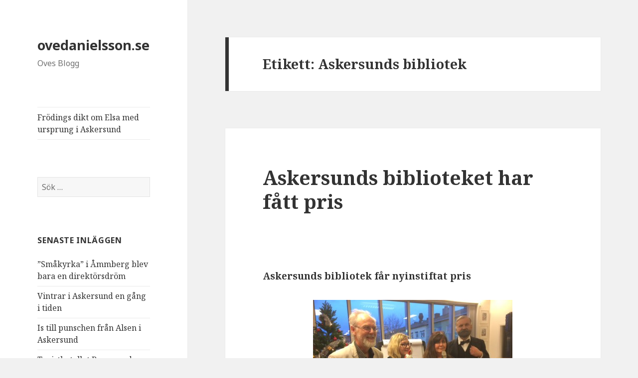

--- FILE ---
content_type: text/html; charset=UTF-8
request_url: https://www.ovedanielsson.se/tag/askersunds-bibliotek/
body_size: 9416
content:
<!DOCTYPE html>
<html lang="sv-SE" class="no-js">
<head>
	<meta charset="UTF-8">
	<meta name="viewport" content="width=device-width">
	<link rel="profile" href="https://gmpg.org/xfn/11">
	<link rel="pingback" href="https://www.ovedanielsson.se/xmlrpc.php">
	<!--[if lt IE 9]>
	<script src="https://usercontent.one/wp/www.ovedanielsson.se/wp-content/themes/twentyfifteen/js/html5.js?ver=3.7.0&media=1668625783"></script>
	<![endif]-->
	<script>(function(html){html.className = html.className.replace(/\bno-js\b/,'js')})(document.documentElement);</script>
<title>Askersunds bibliotek &#8211; ovedanielsson.se</title>
<meta name='robots' content='max-image-preview:large' />
<link rel='dns-prefetch' href='//fonts.googleapis.com' />
<link href='https://fonts.gstatic.com' crossorigin rel='preconnect' />
<link rel="alternate" type="application/rss+xml" title="ovedanielsson.se &raquo; Webbflöde" href="https://www.ovedanielsson.se/feed/" />
<link rel="alternate" type="application/rss+xml" title="ovedanielsson.se &raquo; Kommentarsflöde" href="https://www.ovedanielsson.se/comments/feed/" />
<link rel="alternate" type="application/rss+xml" title="ovedanielsson.se &raquo; etikettflöde för Askersunds bibliotek" href="https://www.ovedanielsson.se/tag/askersunds-bibliotek/feed/" />
<style id='wp-img-auto-sizes-contain-inline-css'>
img:is([sizes=auto i],[sizes^="auto," i]){contain-intrinsic-size:3000px 1500px}
/*# sourceURL=wp-img-auto-sizes-contain-inline-css */
</style>
<style id='wp-emoji-styles-inline-css'>

	img.wp-smiley, img.emoji {
		display: inline !important;
		border: none !important;
		box-shadow: none !important;
		height: 1em !important;
		width: 1em !important;
		margin: 0 0.07em !important;
		vertical-align: -0.1em !important;
		background: none !important;
		padding: 0 !important;
	}
/*# sourceURL=wp-emoji-styles-inline-css */
</style>
<style id='wp-block-library-inline-css'>
:root{--wp-block-synced-color:#7a00df;--wp-block-synced-color--rgb:122,0,223;--wp-bound-block-color:var(--wp-block-synced-color);--wp-editor-canvas-background:#ddd;--wp-admin-theme-color:#007cba;--wp-admin-theme-color--rgb:0,124,186;--wp-admin-theme-color-darker-10:#006ba1;--wp-admin-theme-color-darker-10--rgb:0,107,160.5;--wp-admin-theme-color-darker-20:#005a87;--wp-admin-theme-color-darker-20--rgb:0,90,135;--wp-admin-border-width-focus:2px}@media (min-resolution:192dpi){:root{--wp-admin-border-width-focus:1.5px}}.wp-element-button{cursor:pointer}:root .has-very-light-gray-background-color{background-color:#eee}:root .has-very-dark-gray-background-color{background-color:#313131}:root .has-very-light-gray-color{color:#eee}:root .has-very-dark-gray-color{color:#313131}:root .has-vivid-green-cyan-to-vivid-cyan-blue-gradient-background{background:linear-gradient(135deg,#00d084,#0693e3)}:root .has-purple-crush-gradient-background{background:linear-gradient(135deg,#34e2e4,#4721fb 50%,#ab1dfe)}:root .has-hazy-dawn-gradient-background{background:linear-gradient(135deg,#faaca8,#dad0ec)}:root .has-subdued-olive-gradient-background{background:linear-gradient(135deg,#fafae1,#67a671)}:root .has-atomic-cream-gradient-background{background:linear-gradient(135deg,#fdd79a,#004a59)}:root .has-nightshade-gradient-background{background:linear-gradient(135deg,#330968,#31cdcf)}:root .has-midnight-gradient-background{background:linear-gradient(135deg,#020381,#2874fc)}:root{--wp--preset--font-size--normal:16px;--wp--preset--font-size--huge:42px}.has-regular-font-size{font-size:1em}.has-larger-font-size{font-size:2.625em}.has-normal-font-size{font-size:var(--wp--preset--font-size--normal)}.has-huge-font-size{font-size:var(--wp--preset--font-size--huge)}.has-text-align-center{text-align:center}.has-text-align-left{text-align:left}.has-text-align-right{text-align:right}.has-fit-text{white-space:nowrap!important}#end-resizable-editor-section{display:none}.aligncenter{clear:both}.items-justified-left{justify-content:flex-start}.items-justified-center{justify-content:center}.items-justified-right{justify-content:flex-end}.items-justified-space-between{justify-content:space-between}.screen-reader-text{border:0;clip-path:inset(50%);height:1px;margin:-1px;overflow:hidden;padding:0;position:absolute;width:1px;word-wrap:normal!important}.screen-reader-text:focus{background-color:#ddd;clip-path:none;color:#444;display:block;font-size:1em;height:auto;left:5px;line-height:normal;padding:15px 23px 14px;text-decoration:none;top:5px;width:auto;z-index:100000}html :where(.has-border-color){border-style:solid}html :where([style*=border-top-color]){border-top-style:solid}html :where([style*=border-right-color]){border-right-style:solid}html :where([style*=border-bottom-color]){border-bottom-style:solid}html :where([style*=border-left-color]){border-left-style:solid}html :where([style*=border-width]){border-style:solid}html :where([style*=border-top-width]){border-top-style:solid}html :where([style*=border-right-width]){border-right-style:solid}html :where([style*=border-bottom-width]){border-bottom-style:solid}html :where([style*=border-left-width]){border-left-style:solid}html :where(img[class*=wp-image-]){height:auto;max-width:100%}:where(figure){margin:0 0 1em}html :where(.is-position-sticky){--wp-admin--admin-bar--position-offset:var(--wp-admin--admin-bar--height,0px)}@media screen and (max-width:600px){html :where(.is-position-sticky){--wp-admin--admin-bar--position-offset:0px}}

/*# sourceURL=wp-block-library-inline-css */
</style><style id='global-styles-inline-css'>
:root{--wp--preset--aspect-ratio--square: 1;--wp--preset--aspect-ratio--4-3: 4/3;--wp--preset--aspect-ratio--3-4: 3/4;--wp--preset--aspect-ratio--3-2: 3/2;--wp--preset--aspect-ratio--2-3: 2/3;--wp--preset--aspect-ratio--16-9: 16/9;--wp--preset--aspect-ratio--9-16: 9/16;--wp--preset--color--black: #000000;--wp--preset--color--cyan-bluish-gray: #abb8c3;--wp--preset--color--white: #fff;--wp--preset--color--pale-pink: #f78da7;--wp--preset--color--vivid-red: #cf2e2e;--wp--preset--color--luminous-vivid-orange: #ff6900;--wp--preset--color--luminous-vivid-amber: #fcb900;--wp--preset--color--light-green-cyan: #7bdcb5;--wp--preset--color--vivid-green-cyan: #00d084;--wp--preset--color--pale-cyan-blue: #8ed1fc;--wp--preset--color--vivid-cyan-blue: #0693e3;--wp--preset--color--vivid-purple: #9b51e0;--wp--preset--color--dark-gray: #111;--wp--preset--color--light-gray: #f1f1f1;--wp--preset--color--yellow: #f4ca16;--wp--preset--color--dark-brown: #352712;--wp--preset--color--medium-pink: #e53b51;--wp--preset--color--light-pink: #ffe5d1;--wp--preset--color--dark-purple: #2e2256;--wp--preset--color--purple: #674970;--wp--preset--color--blue-gray: #22313f;--wp--preset--color--bright-blue: #55c3dc;--wp--preset--color--light-blue: #e9f2f9;--wp--preset--gradient--vivid-cyan-blue-to-vivid-purple: linear-gradient(135deg,rgb(6,147,227) 0%,rgb(155,81,224) 100%);--wp--preset--gradient--light-green-cyan-to-vivid-green-cyan: linear-gradient(135deg,rgb(122,220,180) 0%,rgb(0,208,130) 100%);--wp--preset--gradient--luminous-vivid-amber-to-luminous-vivid-orange: linear-gradient(135deg,rgb(252,185,0) 0%,rgb(255,105,0) 100%);--wp--preset--gradient--luminous-vivid-orange-to-vivid-red: linear-gradient(135deg,rgb(255,105,0) 0%,rgb(207,46,46) 100%);--wp--preset--gradient--very-light-gray-to-cyan-bluish-gray: linear-gradient(135deg,rgb(238,238,238) 0%,rgb(169,184,195) 100%);--wp--preset--gradient--cool-to-warm-spectrum: linear-gradient(135deg,rgb(74,234,220) 0%,rgb(151,120,209) 20%,rgb(207,42,186) 40%,rgb(238,44,130) 60%,rgb(251,105,98) 80%,rgb(254,248,76) 100%);--wp--preset--gradient--blush-light-purple: linear-gradient(135deg,rgb(255,206,236) 0%,rgb(152,150,240) 100%);--wp--preset--gradient--blush-bordeaux: linear-gradient(135deg,rgb(254,205,165) 0%,rgb(254,45,45) 50%,rgb(107,0,62) 100%);--wp--preset--gradient--luminous-dusk: linear-gradient(135deg,rgb(255,203,112) 0%,rgb(199,81,192) 50%,rgb(65,88,208) 100%);--wp--preset--gradient--pale-ocean: linear-gradient(135deg,rgb(255,245,203) 0%,rgb(182,227,212) 50%,rgb(51,167,181) 100%);--wp--preset--gradient--electric-grass: linear-gradient(135deg,rgb(202,248,128) 0%,rgb(113,206,126) 100%);--wp--preset--gradient--midnight: linear-gradient(135deg,rgb(2,3,129) 0%,rgb(40,116,252) 100%);--wp--preset--gradient--dark-gray-gradient-gradient: linear-gradient(90deg, rgba(17,17,17,1) 0%, rgba(42,42,42,1) 100%);--wp--preset--gradient--light-gray-gradient: linear-gradient(90deg, rgba(241,241,241,1) 0%, rgba(215,215,215,1) 100%);--wp--preset--gradient--white-gradient: linear-gradient(90deg, rgba(255,255,255,1) 0%, rgba(230,230,230,1) 100%);--wp--preset--gradient--yellow-gradient: linear-gradient(90deg, rgba(244,202,22,1) 0%, rgba(205,168,10,1) 100%);--wp--preset--gradient--dark-brown-gradient: linear-gradient(90deg, rgba(53,39,18,1) 0%, rgba(91,67,31,1) 100%);--wp--preset--gradient--medium-pink-gradient: linear-gradient(90deg, rgba(229,59,81,1) 0%, rgba(209,28,51,1) 100%);--wp--preset--gradient--light-pink-gradient: linear-gradient(90deg, rgba(255,229,209,1) 0%, rgba(255,200,158,1) 100%);--wp--preset--gradient--dark-purple-gradient: linear-gradient(90deg, rgba(46,34,86,1) 0%, rgba(66,48,123,1) 100%);--wp--preset--gradient--purple-gradient: linear-gradient(90deg, rgba(103,73,112,1) 0%, rgba(131,93,143,1) 100%);--wp--preset--gradient--blue-gray-gradient: linear-gradient(90deg, rgba(34,49,63,1) 0%, rgba(52,75,96,1) 100%);--wp--preset--gradient--bright-blue-gradient: linear-gradient(90deg, rgba(85,195,220,1) 0%, rgba(43,180,211,1) 100%);--wp--preset--gradient--light-blue-gradient: linear-gradient(90deg, rgba(233,242,249,1) 0%, rgba(193,218,238,1) 100%);--wp--preset--font-size--small: 13px;--wp--preset--font-size--medium: 20px;--wp--preset--font-size--large: 36px;--wp--preset--font-size--x-large: 42px;--wp--preset--spacing--20: 0.44rem;--wp--preset--spacing--30: 0.67rem;--wp--preset--spacing--40: 1rem;--wp--preset--spacing--50: 1.5rem;--wp--preset--spacing--60: 2.25rem;--wp--preset--spacing--70: 3.38rem;--wp--preset--spacing--80: 5.06rem;--wp--preset--shadow--natural: 6px 6px 9px rgba(0, 0, 0, 0.2);--wp--preset--shadow--deep: 12px 12px 50px rgba(0, 0, 0, 0.4);--wp--preset--shadow--sharp: 6px 6px 0px rgba(0, 0, 0, 0.2);--wp--preset--shadow--outlined: 6px 6px 0px -3px rgb(255, 255, 255), 6px 6px rgb(0, 0, 0);--wp--preset--shadow--crisp: 6px 6px 0px rgb(0, 0, 0);}:where(.is-layout-flex){gap: 0.5em;}:where(.is-layout-grid){gap: 0.5em;}body .is-layout-flex{display: flex;}.is-layout-flex{flex-wrap: wrap;align-items: center;}.is-layout-flex > :is(*, div){margin: 0;}body .is-layout-grid{display: grid;}.is-layout-grid > :is(*, div){margin: 0;}:where(.wp-block-columns.is-layout-flex){gap: 2em;}:where(.wp-block-columns.is-layout-grid){gap: 2em;}:where(.wp-block-post-template.is-layout-flex){gap: 1.25em;}:where(.wp-block-post-template.is-layout-grid){gap: 1.25em;}.has-black-color{color: var(--wp--preset--color--black) !important;}.has-cyan-bluish-gray-color{color: var(--wp--preset--color--cyan-bluish-gray) !important;}.has-white-color{color: var(--wp--preset--color--white) !important;}.has-pale-pink-color{color: var(--wp--preset--color--pale-pink) !important;}.has-vivid-red-color{color: var(--wp--preset--color--vivid-red) !important;}.has-luminous-vivid-orange-color{color: var(--wp--preset--color--luminous-vivid-orange) !important;}.has-luminous-vivid-amber-color{color: var(--wp--preset--color--luminous-vivid-amber) !important;}.has-light-green-cyan-color{color: var(--wp--preset--color--light-green-cyan) !important;}.has-vivid-green-cyan-color{color: var(--wp--preset--color--vivid-green-cyan) !important;}.has-pale-cyan-blue-color{color: var(--wp--preset--color--pale-cyan-blue) !important;}.has-vivid-cyan-blue-color{color: var(--wp--preset--color--vivid-cyan-blue) !important;}.has-vivid-purple-color{color: var(--wp--preset--color--vivid-purple) !important;}.has-black-background-color{background-color: var(--wp--preset--color--black) !important;}.has-cyan-bluish-gray-background-color{background-color: var(--wp--preset--color--cyan-bluish-gray) !important;}.has-white-background-color{background-color: var(--wp--preset--color--white) !important;}.has-pale-pink-background-color{background-color: var(--wp--preset--color--pale-pink) !important;}.has-vivid-red-background-color{background-color: var(--wp--preset--color--vivid-red) !important;}.has-luminous-vivid-orange-background-color{background-color: var(--wp--preset--color--luminous-vivid-orange) !important;}.has-luminous-vivid-amber-background-color{background-color: var(--wp--preset--color--luminous-vivid-amber) !important;}.has-light-green-cyan-background-color{background-color: var(--wp--preset--color--light-green-cyan) !important;}.has-vivid-green-cyan-background-color{background-color: var(--wp--preset--color--vivid-green-cyan) !important;}.has-pale-cyan-blue-background-color{background-color: var(--wp--preset--color--pale-cyan-blue) !important;}.has-vivid-cyan-blue-background-color{background-color: var(--wp--preset--color--vivid-cyan-blue) !important;}.has-vivid-purple-background-color{background-color: var(--wp--preset--color--vivid-purple) !important;}.has-black-border-color{border-color: var(--wp--preset--color--black) !important;}.has-cyan-bluish-gray-border-color{border-color: var(--wp--preset--color--cyan-bluish-gray) !important;}.has-white-border-color{border-color: var(--wp--preset--color--white) !important;}.has-pale-pink-border-color{border-color: var(--wp--preset--color--pale-pink) !important;}.has-vivid-red-border-color{border-color: var(--wp--preset--color--vivid-red) !important;}.has-luminous-vivid-orange-border-color{border-color: var(--wp--preset--color--luminous-vivid-orange) !important;}.has-luminous-vivid-amber-border-color{border-color: var(--wp--preset--color--luminous-vivid-amber) !important;}.has-light-green-cyan-border-color{border-color: var(--wp--preset--color--light-green-cyan) !important;}.has-vivid-green-cyan-border-color{border-color: var(--wp--preset--color--vivid-green-cyan) !important;}.has-pale-cyan-blue-border-color{border-color: var(--wp--preset--color--pale-cyan-blue) !important;}.has-vivid-cyan-blue-border-color{border-color: var(--wp--preset--color--vivid-cyan-blue) !important;}.has-vivid-purple-border-color{border-color: var(--wp--preset--color--vivid-purple) !important;}.has-vivid-cyan-blue-to-vivid-purple-gradient-background{background: var(--wp--preset--gradient--vivid-cyan-blue-to-vivid-purple) !important;}.has-light-green-cyan-to-vivid-green-cyan-gradient-background{background: var(--wp--preset--gradient--light-green-cyan-to-vivid-green-cyan) !important;}.has-luminous-vivid-amber-to-luminous-vivid-orange-gradient-background{background: var(--wp--preset--gradient--luminous-vivid-amber-to-luminous-vivid-orange) !important;}.has-luminous-vivid-orange-to-vivid-red-gradient-background{background: var(--wp--preset--gradient--luminous-vivid-orange-to-vivid-red) !important;}.has-very-light-gray-to-cyan-bluish-gray-gradient-background{background: var(--wp--preset--gradient--very-light-gray-to-cyan-bluish-gray) !important;}.has-cool-to-warm-spectrum-gradient-background{background: var(--wp--preset--gradient--cool-to-warm-spectrum) !important;}.has-blush-light-purple-gradient-background{background: var(--wp--preset--gradient--blush-light-purple) !important;}.has-blush-bordeaux-gradient-background{background: var(--wp--preset--gradient--blush-bordeaux) !important;}.has-luminous-dusk-gradient-background{background: var(--wp--preset--gradient--luminous-dusk) !important;}.has-pale-ocean-gradient-background{background: var(--wp--preset--gradient--pale-ocean) !important;}.has-electric-grass-gradient-background{background: var(--wp--preset--gradient--electric-grass) !important;}.has-midnight-gradient-background{background: var(--wp--preset--gradient--midnight) !important;}.has-small-font-size{font-size: var(--wp--preset--font-size--small) !important;}.has-medium-font-size{font-size: var(--wp--preset--font-size--medium) !important;}.has-large-font-size{font-size: var(--wp--preset--font-size--large) !important;}.has-x-large-font-size{font-size: var(--wp--preset--font-size--x-large) !important;}
/*# sourceURL=global-styles-inline-css */
</style>

<style id='classic-theme-styles-inline-css'>
/*! This file is auto-generated */
.wp-block-button__link{color:#fff;background-color:#32373c;border-radius:9999px;box-shadow:none;text-decoration:none;padding:calc(.667em + 2px) calc(1.333em + 2px);font-size:1.125em}.wp-block-file__button{background:#32373c;color:#fff;text-decoration:none}
/*# sourceURL=/wp-includes/css/classic-themes.min.css */
</style>
<link rel='stylesheet' id='twentyfifteen-fonts-css' href='https://fonts.googleapis.com/css?family=Noto+Sans%3A400italic%2C700italic%2C400%2C700%7CNoto+Serif%3A400italic%2C700italic%2C400%2C700%7CInconsolata%3A400%2C700&#038;subset=latin%2Clatin-ext&#038;display=fallback' media='all' />
<link rel='stylesheet' id='genericons-css' href='https://usercontent.one/wp/www.ovedanielsson.se/wp-content/themes/twentyfifteen/genericons/genericons.css?media=1668625783?ver=20201026' media='all' />
<link rel='stylesheet' id='twentyfifteen-style-css' href='https://usercontent.one/wp/www.ovedanielsson.se/wp-content/themes/twentyfifteen/style.css?media=1668625783?ver=20221101' media='all' />
<link rel='stylesheet' id='twentyfifteen-block-style-css' href='https://usercontent.one/wp/www.ovedanielsson.se/wp-content/themes/twentyfifteen/css/blocks.css?media=1668625783?ver=20220914' media='all' />
<script src="https://www.ovedanielsson.se/wp-includes/js/jquery/jquery.min.js?ver=3.7.1" id="jquery-core-js"></script>
<script src="https://www.ovedanielsson.se/wp-includes/js/jquery/jquery-migrate.min.js?ver=3.4.1" id="jquery-migrate-js"></script>
<link rel="https://api.w.org/" href="https://www.ovedanielsson.se/wp-json/" /><link rel="alternate" title="JSON" type="application/json" href="https://www.ovedanielsson.se/wp-json/wp/v2/tags/115" /><link rel="EditURI" type="application/rsd+xml" title="RSD" href="https://www.ovedanielsson.se/xmlrpc.php?rsd" />
<meta name="generator" content="WordPress 6.9" />
<style>[class*=" icon-oc-"],[class^=icon-oc-]{speak:none;font-style:normal;font-weight:400;font-variant:normal;text-transform:none;line-height:1;-webkit-font-smoothing:antialiased;-moz-osx-font-smoothing:grayscale}.icon-oc-one-com-white-32px-fill:before{content:"901"}.icon-oc-one-com:before{content:"900"}#one-com-icon,.toplevel_page_onecom-wp .wp-menu-image{speak:none;display:flex;align-items:center;justify-content:center;text-transform:none;line-height:1;-webkit-font-smoothing:antialiased;-moz-osx-font-smoothing:grayscale}.onecom-wp-admin-bar-item>a,.toplevel_page_onecom-wp>.wp-menu-name{font-size:16px;font-weight:400;line-height:1}.toplevel_page_onecom-wp>.wp-menu-name img{width:69px;height:9px;}.wp-submenu-wrap.wp-submenu>.wp-submenu-head>img{width:88px;height:auto}.onecom-wp-admin-bar-item>a img{height:7px!important}.onecom-wp-admin-bar-item>a img,.toplevel_page_onecom-wp>.wp-menu-name img{opacity:.8}.onecom-wp-admin-bar-item.hover>a img,.toplevel_page_onecom-wp.wp-has-current-submenu>.wp-menu-name img,li.opensub>a.toplevel_page_onecom-wp>.wp-menu-name img{opacity:1}#one-com-icon:before,.onecom-wp-admin-bar-item>a:before,.toplevel_page_onecom-wp>.wp-menu-image:before{content:'';position:static!important;background-color:rgba(240,245,250,.4);border-radius:102px;width:18px;height:18px;padding:0!important}.onecom-wp-admin-bar-item>a:before{width:14px;height:14px}.onecom-wp-admin-bar-item.hover>a:before,.toplevel_page_onecom-wp.opensub>a>.wp-menu-image:before,.toplevel_page_onecom-wp.wp-has-current-submenu>.wp-menu-image:before{background-color:#76b82a}.onecom-wp-admin-bar-item>a{display:inline-flex!important;align-items:center;justify-content:center}#one-com-logo-wrapper{font-size:4em}#one-com-icon{vertical-align:middle}.imagify-welcome{display:none !important;}</style><style>.recentcomments a{display:inline !important;padding:0 !important;margin:0 !important;}</style></head>

<body data-rsssl=1 class="archive tag tag-askersunds-bibliotek tag-115 wp-embed-responsive wp-theme-twentyfifteen">
<div id="page" class="hfeed site">
	<a class="skip-link screen-reader-text" href="#content">Hoppa till innehåll</a>

	<div id="sidebar" class="sidebar">
		<header id="masthead" class="site-header">
			<div class="site-branding">
										<p class="site-title"><a href="https://www.ovedanielsson.se/" rel="home">ovedanielsson.se</a></p>
												<p class="site-description">Oves Blogg</p>
										<button class="secondary-toggle">Meny och widgets</button>
			</div><!-- .site-branding -->
		</header><!-- .site-header -->

			<div id="secondary" class="secondary">

					<nav id="site-navigation" class="main-navigation">
				<div class="menu-idrott-container"><ul id="menu-idrott" class="nav-menu"><li id="menu-item-3880" class="menu-item menu-item-type-post_type menu-item-object-page menu-item-home menu-item-3880"><a href="https://www.ovedanielsson.se/">Frödings dikt  om Elsa med  ursprung i Askersund</a></li>
</ul></div>			</nav><!-- .main-navigation -->
		
		
					<div id="widget-area" class="widget-area" role="complementary">
				<aside id="search-2" class="widget widget_search"><form role="search" method="get" class="search-form" action="https://www.ovedanielsson.se/">
				<label>
					<span class="screen-reader-text">Sök efter:</span>
					<input type="search" class="search-field" placeholder="Sök …" value="" name="s" />
				</label>
				<input type="submit" class="search-submit screen-reader-text" value="Sök" />
			</form></aside>
		<aside id="recent-posts-2" class="widget widget_recent_entries">
		<h2 class="widget-title">Senaste inläggen</h2><nav aria-label="Senaste inläggen">
		<ul>
											<li>
					<a href="https://www.ovedanielsson.se/2026/01/15/smakyrka-i-ammberg-blev-bara-en-direktorsdrom/">”Småkyrka” i Åmmberg blev bara en direktörsdröm</a>
									</li>
											<li>
					<a href="https://www.ovedanielsson.se/2026/01/08/vinter-i-askersund-en-gang-i-tiden/">Vintrar  i Askersund en gång i tiden</a>
									</li>
											<li>
					<a href="https://www.ovedanielsson.se/2026/01/07/is-till-punschen-fran-alsen-i-askersund/">Is till punschen från Alsen i Askersund</a>
									</li>
											<li>
					<a href="https://www.ovedanielsson.se/2025/12/31/turisthotellet-bomesund-revysucce-i-askersund/">Turisthotellet Bomesund revysuccé i Askersund</a>
									</li>
											<li>
					<a href="https://www.ovedanielsson.se/2025/12/29/apropa-det-dar-med-skidtavlingar/">Apropå det där med skidtävlingar.</a>
									</li>
					</ul>

		</nav></aside><aside id="recent-comments-2" class="widget widget_recent_comments"><h2 class="widget-title">Senaste kommentarer</h2><nav aria-label="Senaste kommentarer"><ul id="recentcomments"></ul></nav></aside><aside id="archives-2" class="widget widget_archive"><h2 class="widget-title">Arkiv</h2><nav aria-label="Arkiv">
			<ul>
					<li><a href='https://www.ovedanielsson.se/2026/01/'>januari 2026</a></li>
	<li><a href='https://www.ovedanielsson.se/2025/12/'>december 2025</a></li>
	<li><a href='https://www.ovedanielsson.se/2025/11/'>november 2025</a></li>
	<li><a href='https://www.ovedanielsson.se/2025/10/'>oktober 2025</a></li>
	<li><a href='https://www.ovedanielsson.se/2025/09/'>september 2025</a></li>
	<li><a href='https://www.ovedanielsson.se/2025/08/'>augusti 2025</a></li>
	<li><a href='https://www.ovedanielsson.se/2025/07/'>juli 2025</a></li>
	<li><a href='https://www.ovedanielsson.se/2025/06/'>juni 2025</a></li>
	<li><a href='https://www.ovedanielsson.se/2025/05/'>maj 2025</a></li>
	<li><a href='https://www.ovedanielsson.se/2025/04/'>april 2025</a></li>
	<li><a href='https://www.ovedanielsson.se/2025/03/'>mars 2025</a></li>
	<li><a href='https://www.ovedanielsson.se/2025/02/'>februari 2025</a></li>
	<li><a href='https://www.ovedanielsson.se/2025/01/'>januari 2025</a></li>
	<li><a href='https://www.ovedanielsson.se/2024/12/'>december 2024</a></li>
	<li><a href='https://www.ovedanielsson.se/2024/11/'>november 2024</a></li>
	<li><a href='https://www.ovedanielsson.se/2024/10/'>oktober 2024</a></li>
	<li><a href='https://www.ovedanielsson.se/2024/09/'>september 2024</a></li>
	<li><a href='https://www.ovedanielsson.se/2024/08/'>augusti 2024</a></li>
	<li><a href='https://www.ovedanielsson.se/2024/07/'>juli 2024</a></li>
	<li><a href='https://www.ovedanielsson.se/2024/06/'>juni 2024</a></li>
	<li><a href='https://www.ovedanielsson.se/2024/05/'>maj 2024</a></li>
	<li><a href='https://www.ovedanielsson.se/2024/04/'>april 2024</a></li>
	<li><a href='https://www.ovedanielsson.se/2024/03/'>mars 2024</a></li>
	<li><a href='https://www.ovedanielsson.se/2024/02/'>februari 2024</a></li>
	<li><a href='https://www.ovedanielsson.se/2024/01/'>januari 2024</a></li>
	<li><a href='https://www.ovedanielsson.se/2023/12/'>december 2023</a></li>
	<li><a href='https://www.ovedanielsson.se/2023/11/'>november 2023</a></li>
	<li><a href='https://www.ovedanielsson.se/2023/10/'>oktober 2023</a></li>
	<li><a href='https://www.ovedanielsson.se/2023/09/'>september 2023</a></li>
	<li><a href='https://www.ovedanielsson.se/2023/08/'>augusti 2023</a></li>
	<li><a href='https://www.ovedanielsson.se/2023/07/'>juli 2023</a></li>
	<li><a href='https://www.ovedanielsson.se/2023/06/'>juni 2023</a></li>
	<li><a href='https://www.ovedanielsson.se/2023/05/'>maj 2023</a></li>
	<li><a href='https://www.ovedanielsson.se/2023/04/'>april 2023</a></li>
	<li><a href='https://www.ovedanielsson.se/2023/03/'>mars 2023</a></li>
	<li><a href='https://www.ovedanielsson.se/2023/02/'>februari 2023</a></li>
	<li><a href='https://www.ovedanielsson.se/2023/01/'>januari 2023</a></li>
	<li><a href='https://www.ovedanielsson.se/2022/12/'>december 2022</a></li>
	<li><a href='https://www.ovedanielsson.se/2022/11/'>november 2022</a></li>
	<li><a href='https://www.ovedanielsson.se/2022/10/'>oktober 2022</a></li>
	<li><a href='https://www.ovedanielsson.se/2022/09/'>september 2022</a></li>
	<li><a href='https://www.ovedanielsson.se/2022/08/'>augusti 2022</a></li>
	<li><a href='https://www.ovedanielsson.se/2022/07/'>juli 2022</a></li>
	<li><a href='https://www.ovedanielsson.se/2022/06/'>juni 2022</a></li>
	<li><a href='https://www.ovedanielsson.se/2022/05/'>maj 2022</a></li>
	<li><a href='https://www.ovedanielsson.se/2022/04/'>april 2022</a></li>
	<li><a href='https://www.ovedanielsson.se/2022/03/'>mars 2022</a></li>
	<li><a href='https://www.ovedanielsson.se/2022/02/'>februari 2022</a></li>
	<li><a href='https://www.ovedanielsson.se/2022/01/'>januari 2022</a></li>
	<li><a href='https://www.ovedanielsson.se/2021/12/'>december 2021</a></li>
	<li><a href='https://www.ovedanielsson.se/2021/11/'>november 2021</a></li>
	<li><a href='https://www.ovedanielsson.se/2021/10/'>oktober 2021</a></li>
	<li><a href='https://www.ovedanielsson.se/2021/09/'>september 2021</a></li>
	<li><a href='https://www.ovedanielsson.se/2021/08/'>augusti 2021</a></li>
	<li><a href='https://www.ovedanielsson.se/2021/07/'>juli 2021</a></li>
	<li><a href='https://www.ovedanielsson.se/2021/06/'>juni 2021</a></li>
	<li><a href='https://www.ovedanielsson.se/2021/05/'>maj 2021</a></li>
	<li><a href='https://www.ovedanielsson.se/2021/04/'>april 2021</a></li>
	<li><a href='https://www.ovedanielsson.se/2021/03/'>mars 2021</a></li>
	<li><a href='https://www.ovedanielsson.se/2021/02/'>februari 2021</a></li>
	<li><a href='https://www.ovedanielsson.se/2021/01/'>januari 2021</a></li>
	<li><a href='https://www.ovedanielsson.se/2020/12/'>december 2020</a></li>
	<li><a href='https://www.ovedanielsson.se/2020/11/'>november 2020</a></li>
	<li><a href='https://www.ovedanielsson.se/2020/10/'>oktober 2020</a></li>
	<li><a href='https://www.ovedanielsson.se/2020/09/'>september 2020</a></li>
	<li><a href='https://www.ovedanielsson.se/2019/06/'>juni 2019</a></li>
	<li><a href='https://www.ovedanielsson.se/2018/12/'>december 2018</a></li>
	<li><a href='https://www.ovedanielsson.se/2018/11/'>november 2018</a></li>
	<li><a href='https://www.ovedanielsson.se/2018/10/'>oktober 2018</a></li>
	<li><a href='https://www.ovedanielsson.se/2018/07/'>juli 2018</a></li>
	<li><a href='https://www.ovedanielsson.se/2017/02/'>februari 2017</a></li>
	<li><a href='https://www.ovedanielsson.se/2017/01/'>januari 2017</a></li>
	<li><a href='https://www.ovedanielsson.se/2016/12/'>december 2016</a></li>
	<li><a href='https://www.ovedanielsson.se/2016/11/'>november 2016</a></li>
	<li><a href='https://www.ovedanielsson.se/2016/10/'>oktober 2016</a></li>
	<li><a href='https://www.ovedanielsson.se/2016/09/'>september 2016</a></li>
	<li><a href='https://www.ovedanielsson.se/2016/08/'>augusti 2016</a></li>
	<li><a href='https://www.ovedanielsson.se/2016/07/'>juli 2016</a></li>
	<li><a href='https://www.ovedanielsson.se/2016/06/'>juni 2016</a></li>
	<li><a href='https://www.ovedanielsson.se/2016/05/'>maj 2016</a></li>
	<li><a href='https://www.ovedanielsson.se/2016/04/'>april 2016</a></li>
	<li><a href='https://www.ovedanielsson.se/2016/03/'>mars 2016</a></li>
	<li><a href='https://www.ovedanielsson.se/2016/02/'>februari 2016</a></li>
	<li><a href='https://www.ovedanielsson.se/2016/01/'>januari 2016</a></li>
	<li><a href='https://www.ovedanielsson.se/2015/12/'>december 2015</a></li>
	<li><a href='https://www.ovedanielsson.se/2015/11/'>november 2015</a></li>
	<li><a href='https://www.ovedanielsson.se/2015/10/'>oktober 2015</a></li>
	<li><a href='https://www.ovedanielsson.se/2015/09/'>september 2015</a></li>
	<li><a href='https://www.ovedanielsson.se/2015/08/'>augusti 2015</a></li>
	<li><a href='https://www.ovedanielsson.se/2015/07/'>juli 2015</a></li>
	<li><a href='https://www.ovedanielsson.se/2015/06/'>juni 2015</a></li>
			</ul>

			</nav></aside><aside id="categories-2" class="widget widget_categories"><h2 class="widget-title">Kategorier</h2><nav aria-label="Kategorier">
			<ul>
					<li class="cat-item cat-item-3"><a href="https://www.ovedanielsson.se/category/kjells-bilder/">Kjells bilder</a>
</li>
	<li class="cat-item cat-item-1"><a href="https://www.ovedanielsson.se/category/patriks-tavlor/patriks-tavlor-patriks-tavlor/">Patriks tavlor</a>
</li>
			</ul>

			</nav></aside><aside id="meta-2" class="widget widget_meta"><h2 class="widget-title">Meta</h2><nav aria-label="Meta">
		<ul>
						<li><a href="https://www.ovedanielsson.se/wp-login.php">Logga in</a></li>
			<li><a href="https://www.ovedanielsson.se/feed/">Flöde för inlägg</a></li>
			<li><a href="https://www.ovedanielsson.se/comments/feed/">Flöde för kommentarer</a></li>

			<li><a href="https://sv.wordpress.org/">WordPress.org</a></li>
		</ul>

		</nav></aside>
		<aside id="recent-posts-3" class="widget widget_recent_entries">
		<h2 class="widget-title">Senaste inläggen</h2><nav aria-label="Senaste inläggen">
		<ul>
											<li>
					<a href="https://www.ovedanielsson.se/2026/01/15/smakyrka-i-ammberg-blev-bara-en-direktorsdrom/">”Småkyrka” i Åmmberg blev bara en direktörsdröm</a>
									</li>
											<li>
					<a href="https://www.ovedanielsson.se/2026/01/08/vinter-i-askersund-en-gang-i-tiden/">Vintrar  i Askersund en gång i tiden</a>
									</li>
											<li>
					<a href="https://www.ovedanielsson.se/2026/01/07/is-till-punschen-fran-alsen-i-askersund/">Is till punschen från Alsen i Askersund</a>
									</li>
											<li>
					<a href="https://www.ovedanielsson.se/2025/12/31/turisthotellet-bomesund-revysucce-i-askersund/">Turisthotellet Bomesund revysuccé i Askersund</a>
									</li>
											<li>
					<a href="https://www.ovedanielsson.se/2025/12/29/apropa-det-dar-med-skidtavlingar/">Apropå det där med skidtävlingar.</a>
									</li>
					</ul>

		</nav></aside>			</div><!-- .widget-area -->
		
	</div><!-- .secondary -->

	</div><!-- .sidebar -->

	<div id="content" class="site-content">

	<section id="primary" class="content-area">
		<main id="main" class="site-main">

		
			<header class="page-header">
				<h1 class="page-title">Etikett: <span>Askersunds bibliotek</span></h1>			</header><!-- .page-header -->

			
<article id="post-821" class="post-821 post type-post status-publish format-standard hentry category-patriks-tavlor-patriks-tavlor tag-askersunds-bibliotek">
	
	<header class="entry-header">
		<h2 class="entry-title"><a href="https://www.ovedanielsson.se/2016/12/12/askersunds-biblioteket-har-fatt-pris/" rel="bookmark">Askersunds biblioteket har fått pris</a></h2>	</header><!-- .entry-header -->

	<div class="entry-content">
		<div id="headerDiv">
<div>
<p>&nbsp;</p>
<p><b>Askersunds bibliotek får nyinstiftat pris</b></p>
<p><i><img decoding="async" class="aligncenter" src="https://blogg.ovedanielsson.se/wp-content/uploads/imported-media/images/1481548323.jpg" alt="" /></i></p>
<p><i>På bilden: Peter Alsbjer, Regionbiblioteket i Örebro län, Jenny Samuelsson, barn- och ungdomsbibliotekarie, Askersunds kommun, Annika Restadh, enhetschef kultur och aktivitet, Askersunds kommun.Bild: Lotta Bergsten<br />
</i></p>
<p><b>Askersunds bibliotek har tilldelats Alfred-priset för årets biblioteksbedrift i Örebro län. Priset delas ut av Regionbiblioteket i Örebro län och personal från Askersunds bibliotek fick ta emot det den 9 december (Nobelafton) i Karlskoga.</b></p>
<p>Priset för årets biblioteksbedrift är nytt för i år och Askersunds bibliotek får priset för arbetet med att gå från det gamla biblioteket till ett nytt modernt bibliotek &#8211; från planering till packning och uppackning.</p>
<p>– Vi har seglat på moln efter invigningen, när Björn Ranelid utnämnde Askersunds bibliotek till Sveriges vackraste. Våra politiker har fått så mycket positiva tillrop för sitt mod att satsa på kulturen i Askersund, så det här priset är bibliotekspersonalens pris för allt slit och arbete som det innebär att flytta ett helt bibliotek, säger Annika Restadh, enhetschef kultur och aktivitet i Askersunds kommun.</p>
<p>Priset består av en statyett i trä med namnet Alfred gjord av Ivan Holy, träsnidare bosatt i Lindesbergs kommun. I juryn för priset sitter Peter Alsbjer och Sylvia Blomberg, Regionbiblioteket i Örebro län samt Maria Lobell, Karlskoga bibliotek.</p>
</div>
</div>
<div id="mainDiv"></div>
	</div><!-- .entry-content -->

	
	<footer class="entry-footer">
		<span class="posted-on"><span class="screen-reader-text">Postat </span><a href="https://www.ovedanielsson.se/2016/12/12/askersunds-biblioteket-har-fatt-pris/" rel="bookmark"><time class="entry-date published updated" datetime="2016-12-12T14:18:57+01:00">12 december, 2016</time></a></span><span class="cat-links"><span class="screen-reader-text">Kategorier </span><a href="https://www.ovedanielsson.se/category/patriks-tavlor/patriks-tavlor-patriks-tavlor/" rel="category tag">Patriks tavlor</a></span><span class="tags-links"><span class="screen-reader-text">Taggar </span><a href="https://www.ovedanielsson.se/tag/askersunds-bibliotek/" rel="tag">Askersunds bibliotek</a></span>			</footer><!-- .entry-footer -->

</article><!-- #post-821 -->

		</main><!-- .site-main -->
	</section><!-- .content-area -->


	</div><!-- .site-content -->

	<footer id="colophon" class="site-footer">
		<div class="site-info">
									<a href="https://wordpress.org/" class="imprint">
				Drivs med WordPress			</a>
		</div><!-- .site-info -->
	</footer><!-- .site-footer -->

</div><!-- .site -->

<script type="speculationrules">
{"prefetch":[{"source":"document","where":{"and":[{"href_matches":"/*"},{"not":{"href_matches":["/wp-*.php","/wp-admin/*","/wp-content/uploads/*","/wp-content/*","/wp-content/plugins/*","/wp-content/themes/twentyfifteen/*","/*\\?(.+)"]}},{"not":{"selector_matches":"a[rel~=\"nofollow\"]"}},{"not":{"selector_matches":".no-prefetch, .no-prefetch a"}}]},"eagerness":"conservative"}]}
</script>

<script src="https://usercontent.one/wp/www.ovedanielsson.se/wp-content/themes/twentyfifteen/js/skip-link-focus-fix.js?media=1668625783?ver=20141028" id="twentyfifteen-skip-link-focus-fix-js"></script>
<script id="twentyfifteen-script-js-extra">
var screenReaderText = {"expand":"\u003Cspan class=\"screen-reader-text\"\u003Eexpandera undermeny\u003C/span\u003E","collapse":"\u003Cspan class=\"screen-reader-text\"\u003Eminimera undermeny\u003C/span\u003E"};
//# sourceURL=twentyfifteen-script-js-extra
</script>
<script src="https://usercontent.one/wp/www.ovedanielsson.se/wp-content/themes/twentyfifteen/js/functions.js?media=1668625783?ver=20221101" id="twentyfifteen-script-js"></script>
<script id="wp-emoji-settings" type="application/json">
{"baseUrl":"https://s.w.org/images/core/emoji/17.0.2/72x72/","ext":".png","svgUrl":"https://s.w.org/images/core/emoji/17.0.2/svg/","svgExt":".svg","source":{"concatemoji":"https://www.ovedanielsson.se/wp-includes/js/wp-emoji-release.min.js?ver=6.9"}}
</script>
<script type="module">
/*! This file is auto-generated */
const a=JSON.parse(document.getElementById("wp-emoji-settings").textContent),o=(window._wpemojiSettings=a,"wpEmojiSettingsSupports"),s=["flag","emoji"];function i(e){try{var t={supportTests:e,timestamp:(new Date).valueOf()};sessionStorage.setItem(o,JSON.stringify(t))}catch(e){}}function c(e,t,n){e.clearRect(0,0,e.canvas.width,e.canvas.height),e.fillText(t,0,0);t=new Uint32Array(e.getImageData(0,0,e.canvas.width,e.canvas.height).data);e.clearRect(0,0,e.canvas.width,e.canvas.height),e.fillText(n,0,0);const a=new Uint32Array(e.getImageData(0,0,e.canvas.width,e.canvas.height).data);return t.every((e,t)=>e===a[t])}function p(e,t){e.clearRect(0,0,e.canvas.width,e.canvas.height),e.fillText(t,0,0);var n=e.getImageData(16,16,1,1);for(let e=0;e<n.data.length;e++)if(0!==n.data[e])return!1;return!0}function u(e,t,n,a){switch(t){case"flag":return n(e,"\ud83c\udff3\ufe0f\u200d\u26a7\ufe0f","\ud83c\udff3\ufe0f\u200b\u26a7\ufe0f")?!1:!n(e,"\ud83c\udde8\ud83c\uddf6","\ud83c\udde8\u200b\ud83c\uddf6")&&!n(e,"\ud83c\udff4\udb40\udc67\udb40\udc62\udb40\udc65\udb40\udc6e\udb40\udc67\udb40\udc7f","\ud83c\udff4\u200b\udb40\udc67\u200b\udb40\udc62\u200b\udb40\udc65\u200b\udb40\udc6e\u200b\udb40\udc67\u200b\udb40\udc7f");case"emoji":return!a(e,"\ud83e\u1fac8")}return!1}function f(e,t,n,a){let r;const o=(r="undefined"!=typeof WorkerGlobalScope&&self instanceof WorkerGlobalScope?new OffscreenCanvas(300,150):document.createElement("canvas")).getContext("2d",{willReadFrequently:!0}),s=(o.textBaseline="top",o.font="600 32px Arial",{});return e.forEach(e=>{s[e]=t(o,e,n,a)}),s}function r(e){var t=document.createElement("script");t.src=e,t.defer=!0,document.head.appendChild(t)}a.supports={everything:!0,everythingExceptFlag:!0},new Promise(t=>{let n=function(){try{var e=JSON.parse(sessionStorage.getItem(o));if("object"==typeof e&&"number"==typeof e.timestamp&&(new Date).valueOf()<e.timestamp+604800&&"object"==typeof e.supportTests)return e.supportTests}catch(e){}return null}();if(!n){if("undefined"!=typeof Worker&&"undefined"!=typeof OffscreenCanvas&&"undefined"!=typeof URL&&URL.createObjectURL&&"undefined"!=typeof Blob)try{var e="postMessage("+f.toString()+"("+[JSON.stringify(s),u.toString(),c.toString(),p.toString()].join(",")+"));",a=new Blob([e],{type:"text/javascript"});const r=new Worker(URL.createObjectURL(a),{name:"wpTestEmojiSupports"});return void(r.onmessage=e=>{i(n=e.data),r.terminate(),t(n)})}catch(e){}i(n=f(s,u,c,p))}t(n)}).then(e=>{for(const n in e)a.supports[n]=e[n],a.supports.everything=a.supports.everything&&a.supports[n],"flag"!==n&&(a.supports.everythingExceptFlag=a.supports.everythingExceptFlag&&a.supports[n]);var t;a.supports.everythingExceptFlag=a.supports.everythingExceptFlag&&!a.supports.flag,a.supports.everything||((t=a.source||{}).concatemoji?r(t.concatemoji):t.wpemoji&&t.twemoji&&(r(t.twemoji),r(t.wpemoji)))});
//# sourceURL=https://www.ovedanielsson.se/wp-includes/js/wp-emoji-loader.min.js
</script>
<script id="ocvars">var ocSiteMeta = {plugins: {"a3e4aa5d9179da09d8af9b6802f861a8": 1,"2c9812363c3c947e61f043af3c9852d0": 1,"b904efd4c2b650207df23db3e5b40c86": 1,"a3fe9dc9824eccbd72b7e5263258ab2c": 1}}</script>
</body>
</html>
